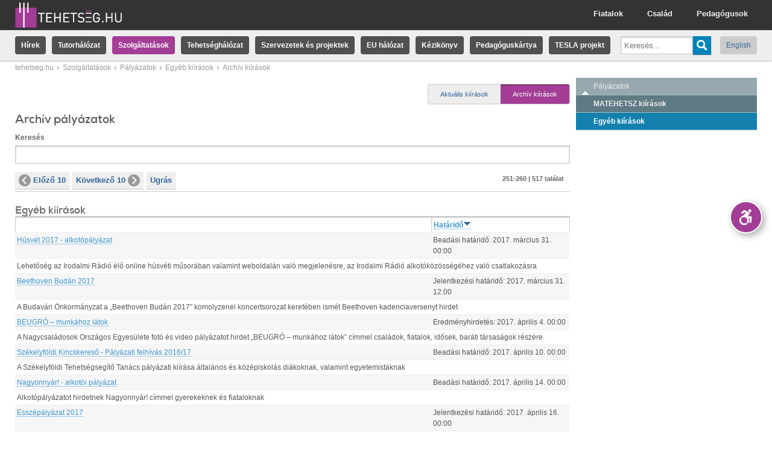

--- FILE ---
content_type: text/html; charset=utf-8
request_url: https://tehetseg.hu/kiirasok/archiv?keys=&order=field_datum_1&sort=asc&page=25
body_size: 10133
content:
<!DOCTYPE html PUBLIC "-//W3C//DTD XHTML+RDFa 1.0//EN"
  "http://www.w3.org/MarkUp/DTD/xhtml-rdfa-1.dtd">
<html xmlns="http://www.w3.org/1999/xhtml" xml:lang="hu" version="XHTML+RDFa 1.0" dir="ltr"
  xmlns:og="http://ogp.me/ns#"
  xmlns:content="http://purl.org/rss/1.0/modules/content/"
  xmlns:dc="http://purl.org/dc/terms/"
  xmlns:foaf="http://xmlns.com/foaf/0.1/"
  xmlns:rdfs="http://www.w3.org/2000/01/rdf-schema#"
  xmlns:sioc="http://rdfs.org/sioc/ns#"
  xmlns:sioct="http://rdfs.org/sioc/types#"
  xmlns:skos="http://www.w3.org/2004/02/skos/core#"
  xmlns:xsd="http://www.w3.org/2001/XMLSchema#">

<head profile="http://www.w3.org/1999/xhtml/vocab">
  <meta name="apple-mobile-web-app-capable" content="yes" />
<meta name="mobile-web-app-capable" content="yes" />
<link href="/opensearch.xml?v=3" type="application/opensearchdescription+xml" rel="search" title="Keresés a tehetseg.hu-n" />
<meta property="og:image" content="https://tehetseg.hu/ogimage.png" />
<meta http-equiv="Content-Type" content="text/html; charset=utf-8" />
<link rel="shortcut icon" href="https://tehetseg.hu/sites/all/themes/tehetseghu/favicon.ico" type="image/vnd.microsoft.icon" />
<meta name="viewport" content="width=device-width, initial-scale=1.0, user-scalable=no, minimal-ui" />
<meta name="description" content="tehetség, tehetseg, tehetséggondozás, tehetség gondozás, tehetségkönyvtár, tehetség könyvtár, tehetséggondozó, képzések, tehetseggondozas" />
<meta name="abstract" content="tehetség, tehetseg, tehetséggondozás, tehetség gondozás, tehetségkönyvtár, tehetség könyvtár, tehetséggondozó, képzések, tehetseggondozas" />
<meta name="keywords" content="tehetség, tehetseg, tehetséggondozás, tehetség gondozás, tehetségkönyvtár, tehetség könyvtár, tehetséggondozó, képzések, tehetseggondozas" />
<meta name="generator" content="Drupal 7 (http://drupal.org)" />
<link rel="canonical" href="https://tehetseg.hu/kiirasok/archiv" />
<link rel="shortlink" href="https://tehetseg.hu/kiirasok/archiv" />
<meta property="og:site_name" content="tehetseg.hu" />
<meta property="og:type" content="article" />
<meta property="og:url" content="https://tehetseg.hu/kiirasok/archiv" />
<meta property="og:title" content="Archív pályázatok" />
  <title>Archív pályázatok | tehetseg.hu</title>
  <style type="text/css" media="all">
@import url("https://tehetseg.hu/modules/system/system.base.css?sqdwz5");
</style>
<style type="text/css" media="all">
@import url("https://tehetseg.hu/sites/all/modules/simplenews/simplenews.css?sqdwz5");
@import url("https://tehetseg.hu/sites/all/modules/logintoboggan/logintoboggan.css?sqdwz5");
</style>
<style type="text/css" media="all">
<!--/*--><![CDATA[/*><!--*/
.media-thumbnail img{background-color:gray;}

/*]]>*/-->
</style>
<style type="text/css" media="all">
@import url("https://tehetseg.hu/sites/all/modules/ctools/css/ctools.css?sqdwz5");
@import url("https://tehetseg.hu/sites/all/modules/dhtml_menu/dhtml_menu.css?sqdwz5");
@import url("https://tehetseg.hu/sites/all/modules/tagclouds/tagclouds.css?sqdwz5");
</style>
<style type="text/css" media="all">
@import url("https://tehetseg.hu/sites/all/themes/tehetseghu/css/reset.css?sqdwz5");
@import url("https://tehetseg.hu/sites/all/themes/tehetseghu/css/packery.css?sqdwz5");
@import url("https://tehetseg.hu/sites/all/themes/tehetseghu/css/rtf.css?sqdwz5");
@import url("https://tehetseg.hu/sites/all/themes/tehetseghu/css/style.css?sqdwz5");
@import url("https://tehetseg.hu/sites/all/themes/tehetseghu/css/search.css?sqdwz5");
</style>
<style type="text/css" media="accessible">
@import url("https://tehetseg.hu/sites/all/themes/tehetseghu/css/accessible.css?sqdwz5");
</style>

<!--[if lte IE 8]>
<link type="text/css" rel="stylesheet" href="https://tehetseg.hu/sites/all/themes/tehetseghu/css/ie.css?sqdwz5" media="all" />
<![endif]-->

<!--[if lte IE 7]>
<link type="text/css" rel="stylesheet" href="https://tehetseg.hu/sites/all/themes/tehetseghu/css/ie7.css?sqdwz5" media="all" />
<![endif]-->

<!--[if lte IE 6]>
<link type="text/css" rel="stylesheet" href="https://tehetseg.hu/sites/all/themes/tehetseghu/css/ie6.css?sqdwz5" media="all" />
<![endif]-->
  <script type="text/javascript" src="//ajax.googleapis.com/ajax/libs/jquery/1.8.3/jquery.min.js"></script>
<script type="text/javascript">
<!--//--><![CDATA[//><!--
window.jQuery || document.write("<script src='/sites/all/modules/jquery_update/replace/jquery/1.8/jquery.min.js'>\x3C/script>")
//--><!]]>
</script>
<script type="text/javascript" src="https://tehetseg.hu/misc/jquery-extend-3.4.0.js?v=1.8.3"></script>
<script type="text/javascript" src="https://tehetseg.hu/misc/jquery-html-prefilter-3.5.0-backport.js?v=1.8.3"></script>
<script type="text/javascript" src="https://tehetseg.hu/misc/jquery.once.js?v=1.2"></script>
<script type="text/javascript" src="https://tehetseg.hu/misc/drupal.js?sqdwz5"></script>
<script type="text/javascript" src="https://tehetseg.hu/sites/all/modules/apachesolr_sort/apachesolr_sort.js?sqdwz5"></script>
<script type="text/javascript" src="https://tehetseg.hu/sites/all/modules/spamspan/spamspan.js?sqdwz5"></script>
<script type="text/javascript" src="https://tehetseg.hu/sites/default/files/languages/hu_W2l6G4xxeBkfomY_JfrfrUHDqXHw_EXO6XWKjyCqSJw.js?sqdwz5"></script>
<script type="text/javascript" src="https://tehetseg.hu/sites/all/modules/dhtml_menu/dhtml_menu.js?sqdwz5"></script>
<script type="text/javascript" src="https://tehetseg.hu/sites/all/modules/lightbox2/js/lightbox.js?sqdwz5"></script>
<script type="text/javascript" src="https://tehetseg.hu/sites/all/modules/better_exposed_filters/better_exposed_filters.js?sqdwz5"></script>
<script type="text/javascript" src="https://tehetseg.hu/sites/all/modules/ctools/js/auto-submit.js?sqdwz5"></script>
<script type="text/javascript" src="https://tehetseg.hu/sites/all/modules/tehetseg/altalanos/tehetseg.js?sqdwz5"></script>
<script type="text/javascript" src="https://tehetseg.hu/sites/all/modules/tehetseg/pager/tehetseg_pager.js?sqdwz5"></script>
<script type="text/javascript">
<!--//--><![CDATA[//><!--
window.scrollTo(0,1);
//--><!]]>
</script>
<script type="text/javascript" src="https://tehetseg.hu/sites/all/themes/tehetseghu/js/jquery.cookie.js?sqdwz5"></script>
<script type="text/javascript" src="https://tehetseg.hu/sites/all/themes/tehetseghu/js/core.js?sqdwz5"></script>
<script type="text/javascript" src="https://tehetseg.hu/sites/all/themes/tehetseghu/js/chosen.jquery.js?sqdwz5"></script>
<script type="text/javascript" src="https://tehetseg.hu/sites/all/themes/tehetseghu/js/jquery.popupWindow.js?sqdwz5"></script>
<script type="text/javascript" src="https://tehetseg.hu/sites/all/themes/tehetseghu/res/list.js?sqdwz5"></script>
<script type="text/javascript" src="https://tehetseg.hu/sites/all/themes/tehetseghu/res/c.js?sqdwz5"></script>
<script type="text/javascript" src="https://tehetseg.hu/sites/all/themes/tehetseghu/res/corelib.js?sqdwz5"></script>
<script type="text/javascript" src="https://tehetseg.hu/sites/all/themes/tehetseghu/js/jquery.dataTables.js?sqdwz5"></script>
<script type="text/javascript">
<!--//--><![CDATA[//><!--
jQuery.extend(Drupal.settings, {"basePath":"\/","pathPrefix":"","setHasJsCookie":0,"ajaxPageState":{"theme":"tehetseghu","theme_token":"x8tj6i0I4lp52v8CmFm7XmPrdQljLXmWs4GKjLkO3MU","js":{"\/\/ajax.googleapis.com\/ajax\/libs\/jquery\/1.8.3\/jquery.min.js":1,"0":1,"misc\/jquery-extend-3.4.0.js":1,"misc\/jquery-html-prefilter-3.5.0-backport.js":1,"misc\/jquery.once.js":1,"misc\/drupal.js":1,"sites\/all\/modules\/apachesolr_sort\/apachesolr_sort.js":1,"sites\/all\/modules\/spamspan\/spamspan.js":1,"public:\/\/languages\/hu_W2l6G4xxeBkfomY_JfrfrUHDqXHw_EXO6XWKjyCqSJw.js":1,"sites\/all\/modules\/dhtml_menu\/dhtml_menu.js":1,"sites\/all\/modules\/lightbox2\/js\/lightbox.js":1,"sites\/all\/modules\/better_exposed_filters\/better_exposed_filters.js":1,"sites\/all\/modules\/ctools\/js\/auto-submit.js":1,"sites\/all\/modules\/tehetseg\/altalanos\/tehetseg.js":1,"sites\/all\/modules\/tehetseg\/pager\/tehetseg_pager.js":1,"1":1,"sites\/all\/themes\/tehetseghu\/js\/jquery.cookie.js":1,"sites\/all\/themes\/tehetseghu\/js\/core.js":1,"sites\/all\/themes\/tehetseghu\/js\/chosen.jquery.js":1,"sites\/all\/themes\/tehetseghu\/js\/jquery.popupWindow.js":1,"sites\/all\/themes\/tehetseghu\/res\/list.js":1,"sites\/all\/themes\/tehetseghu\/res\/c.js":1,"sites\/all\/themes\/tehetseghu\/res\/corelib.js":1,"sites\/all\/themes\/tehetseghu\/js\/jquery.dataTables.js":1},"css":{"modules\/system\/system.base.css":1,"sites\/all\/modules\/simplenews\/simplenews.css":1,"sites\/all\/modules\/logintoboggan\/logintoboggan.css":1,"0":1,"sites\/all\/modules\/ctools\/css\/ctools.css":1,"sites\/all\/modules\/dhtml_menu\/dhtml_menu.css":1,"sites\/all\/modules\/tagclouds\/tagclouds.css":1,"sites\/all\/themes\/tehetseghu\/css\/reset.css":1,"sites\/all\/themes\/tehetseghu\/css\/packery.css":1,"sites\/all\/themes\/tehetseghu\/css\/rtf.css":1,"sites\/all\/themes\/tehetseghu\/css\/style.css":1,"sites\/all\/themes\/tehetseghu\/css\/search.css":1,"sites\/all\/themes\/tehetseghu\/css\/accessible.css":1,"sites\/all\/themes\/tehetseghu\/css\/ie.css":1,"sites\/all\/themes\/tehetseghu\/css\/ie7.css":1,"sites\/all\/themes\/tehetseghu\/css\/ie6.css":1}},"dhtmlMenu":{"nav":"open","animation":{"effects":{"height":"height","opacity":"opacity","width":0},"speed":"500"},"effects":{"siblings":"close-same-tree","children":"none","remember":"0"},"filter":{"type":"whitelist","list":{"management":"management","devel":0,"main-menu":0,"menu-domain-tehetseg":0,"menu-domain-versenyek":0,"navigation":0,"shortcut-set-1":0,"user-menu":0}}},"lightbox2":{"rtl":"0","file_path":"\/(\\w\\w\/)public:\/","default_image":"\/sites\/all\/modules\/lightbox2\/images\/brokenimage.jpg","border_size":10,"font_color":"000","box_color":"fff","top_position":"","overlay_opacity":"0.8","overlay_color":"000","disable_close_click":1,"resize_sequence":0,"resize_speed":400,"fade_in_speed":400,"slide_down_speed":600,"use_alt_layout":0,"disable_resize":0,"disable_zoom":1,"force_show_nav":0,"show_caption":1,"loop_items":0,"node_link_text":"","node_link_target":0,"image_count":"!current\/!total","video_count":"!current\/!total","page_count":"!current\/!total","lite_press_x_close":"press \u003Ca href=\u0022#\u0022 onclick=\u0022hideLightbox(); return FALSE;\u0022\u003E\u003Ckbd\u003Ex\u003C\/kbd\u003E\u003C\/a\u003E to close","download_link_text":"","enable_login":false,"enable_contact":false,"keys_close":"c x 27","keys_previous":"p 37","keys_next":"n 39","keys_zoom":"z","keys_play_pause":"32","display_image_size":"original","image_node_sizes":"()","trigger_lightbox_classes":"","trigger_lightbox_group_classes":"","trigger_slideshow_classes":"","trigger_lightframe_classes":"","trigger_lightframe_group_classes":"","custom_class_handler":0,"custom_trigger_classes":"","disable_for_gallery_lists":true,"disable_for_acidfree_gallery_lists":true,"enable_acidfree_videos":true,"slideshow_interval":5000,"slideshow_automatic_start":true,"slideshow_automatic_exit":true,"show_play_pause":true,"pause_on_next_click":false,"pause_on_previous_click":true,"loop_slides":false,"iframe_width":600,"iframe_height":400,"iframe_border":1,"enable_video":0,"useragent":"Mozilla\/5.0 (Macintosh; Intel Mac OS X 10_15_7) AppleWebKit\/537.36 (KHTML, like Gecko) Chrome\/131.0.0.0 Safari\/537.36; ClaudeBot\/1.0; +claudebot@anthropic.com)"},"better_exposed_filters":{"datepicker":false,"slider":false,"settings":[],"autosubmit":false,"views":{"egyeb_kiirasok":{"displays":{"page_2":{"filters":{"keys":{"required":false}}}}}}},"urlIsAjaxTrusted":{"\/kiirasok\/archiv":true,"\/search\/solr":true}});
//--><!]]>
</script>
</head>
<body class="html not-front not-logged-in one-sidebar sidebar-first page-kiirasok page-kiirasok-archiv domain-tehetseg i18n-hu tehetseghu" >
  <div id="skip-link">
    <a href="#main-content" class="element-invisible element-focusable">Ugrás a tartalomra</a>
  </div>
    <div class="accessible-version">
<span onclick="toggleAccessibleStyle();" class="tooltip">Akadálymentes verzió</span>
<button class="toggle" title="Akadálymentes verzió" onclick="toggleAccessibleStyle();">
<svg version="1.1" id="Layer_1" xmlns="http://www.w3.org/2000/svg" xmlns:xlink="http://www.w3.org/1999/xlink" x="0px" y="0px"
     width="50" height="50" viewBox="0 0 1224 792" enable-background="new 0 0 1224 792" xml:space="preserve">
<g fill="currentColor">
    <path d="M833.556,367.574c-7.753-7.955-18.586-12.155-29.656-11.549l-133.981,7.458l73.733-83.975
	c10.504-11.962,13.505-27.908,9.444-42.157c-2.143-9.764-8.056-18.648-17.14-24.324c-0.279-0.199-176.247-102.423-176.247-102.423
	c-14.369-8.347-32.475-6.508-44.875,4.552l-85.958,76.676c-15.837,14.126-17.224,38.416-3.097,54.254
	c14.128,15.836,38.419,17.227,54.255,3.096l65.168-58.131l53.874,31.285l-95.096,108.305
	c-39.433,6.431-74.913,24.602-102.765,50.801l49.66,49.66c22.449-20.412,52.256-32.871,84.918-32.871
	c69.667,0,126.346,56.68,126.346,126.348c0,32.662-12.459,62.467-32.869,84.916l49.657,49.66
	c33.08-35.166,53.382-82.484,53.382-134.576c0-31.035-7.205-60.384-20.016-86.482l51.861-2.889l-12.616,154.75
	c-1.725,21.152,14.027,39.695,35.18,41.422c1.059,0.086,2.116,0.127,3.163,0.127c19.806,0,36.621-15.219,38.257-35.306
	l16.193-198.685C845.235,386.445,841.305,375.527,833.556,367.574z"/>
    <path d="M762.384,202.965c35.523,0,64.317-28.797,64.317-64.322c0-35.523-28.794-64.323-64.317-64.323
	c-35.527,0-64.323,28.8-64.323,64.323C698.061,174.168,726.856,202.965,762.384,202.965z"/>
    <path d="M535.794,650.926c-69.668,0-126.348-56.68-126.348-126.348c0-26.256,8.056-50.66,21.817-70.887l-50.196-50.195
	c-26.155,33.377-41.791,75.393-41.791,121.082c0,108.535,87.983,196.517,196.518,196.517c45.691,0,87.703-15.636,121.079-41.792
	l-50.195-50.193C586.452,642.867,562.048,650.926,535.794,650.926z"/>
</g>
</svg>
</button>
<button onclick="toggleAccessibleShow(false)" class="hide">Elrejt</button>
<button onclick="toggleAccessibleShow(true)" class="show">Előhozás</button>
</div>

<div id="fb-root"></div>
<div class="head ">
  <div class="headinner"><a href="/" class="logo"></a>
    <a href="javascript:_toggle('.headlink','hidden')" class="menu">
      <img src="/sites/all/themes/tehetseghu/images/menu.svg" alt="Menü megnyitása"/>
    </a>

    <div id="headlink" class="headlink hidden">
              <ul class="menu">
          <li><a class="inactive" href="/pedagogusok">Pedagógusok</a></li>
          <li><a class="inactive" href="/csalad">Család</a></li>
          <li><a class="inactive" href="/fiatalok">Fiatalok</a></li>
        </ul>
          </div>
  </div>
</div>

<div id="mainmenu" class="head2 headlink hidden">
    <div class="region region-header">
    <div id="block-menu-block-2" class="block block-menu-block">

    <h2>Tehetség.hu főmenü</h2>
  
  <div class="content">
    <div class="menu-block-wrapper menu-block-2 menu-name-menu-domain-tehetseg parent-mlid-0 menu-level-1">
  <ul class="menu"><li class="first leaf has-children menu-mlid-2755"><a href="/hirek">Hírek</a></li>
<li class="leaf menu-mlid-7014"><a href="/tutorhalozat">Tutorhálózat</a></li>
<li class="leaf has-children active-trail menu-mlid-2168"><a href="/szolgaltatasok" class="active-trail">Szolgáltatások</a></li>
<li class="leaf has-children menu-mlid-2169"><a href="/tehetsegpontok-es-tehetsegsegito-tanacsok">Tehetséghálózat</a></li>
<li class="leaf menu-mlid-2763"><a href="/szervezetek-es-projektek">Szervezetek és projektek</a></li>
<li class="leaf menu-mlid-6997"><a href="/europai-halozat">EU hálózat</a></li>
<li class="leaf menu-mlid-8015"><a href="http://tehetseg.hu/tehetseg-kezikonyve" title="">Kézikönyv</a></li>
<li class="leaf menu-mlid-9112"><a href="/pedagoguskartya">Pedagóguskártya</a></li>
<li class="last leaf menu-mlid-9114"><a href="/tesla-projekt">TESLA projekt</a></li>
</ul></div>
  </div>
</div>
  </div>
  <ul class="menu langmenu">
                  <li class="lang"><a href="/en">English</a></li>
          
          <li class="search">
        <form class="search-form rtf" action="/search/solr" method="post" id="search-form" accept-charset="UTF-8"><div><div class="container-inline searchholder form-wrapper" id="edit-basic"><div class="searchholder-keys"><div class="form-item form-type-textfield form-item-keys">
  <label for="edit-keys" title=""> </label>
 <input placeholder="Keresés..." type="text" id="edit-keys" name="keys" value="" size="60" maxlength="128" class="form-text" />
</div>
</div><div class="searchholder-submit"><input type="submit" id="edit-submit--3" name="op" value="" class="form-submit" /></div></div><input type="hidden" name="form_build_id" value="form-wCTkPE1YlIVf9vBGCraGS-U1Nc-WRcNbpDCV7DwVlyw" />
<input type="hidden" name="form_id" value="search_form" />
</div></form>      </li>
      </ul>
</div>

  <div class="breadcrumbinner">
    <h2 class="element-invisible">Jelenlegi hely</h2><div class="breadcrumb"><div class="item"><a href="/">tehetseg.hu</a></div><div class="item"><a href="/szolgaltatasok">Szolgáltatások</a></div><div class="item"><a href="/palyazatok">Pályázatok</a></div><div class="item"><a href="/kiirasok">Egyéb kiírások</a></div><div class="item">Archív kiírások</div><div class="clear"></div></div>  </div>

<div class="centerholder">
        <div class="fluidgridholder c43_4 odd">
      <div class="gridcol g1">
        <div class="gridcell maincell">
          <div class="element-invisible"><a id="main-content"></a></div>


  <h2 class="element-invisible">Elsődleges fülek</h2><ul class="tabs primary"><li><a href="/kiirasok">Aktuális kiírások</a></li>
<li class="active"><a href="/kiirasok/archiv" class="active">Archív kiírások<span class="element-invisible">(aktív fül)</span></a></li>
</ul>  <div class="tabs-secondary clearfix"></div>



  <div class="badge">
      </div>
  <div class="rtf">
    <h1 class="page-title">Archív pályázatok</h1>
  </div>



  <div class="region region-content">
    <div id="block-system-main" class="block block-system">

    
  <div class="content">
    <div class="view view-egyeb-kiirasok view-id-egyeb_kiirasok view-display-id-page_2 programlista view-dom-id-115b14086b398a21b71ba0ad039c72f0 base">
    
      <div class="view-filters">
      <form class="ctools-auto-submit-full-form rtf" action="/kiirasok/archiv" method="get" id="views-exposed-form-egyeb-kiirasok-page-2" accept-charset="UTF-8"><div><div class="views-exposed-form">
  <div class="views-exposed-widgets clearfix">
              <div id="edit-keys-wrapper" class="views-exposed-widget views-widget-filter-keys">
                  <label for="edit-keys">
            Keresés          </label>
                        <div class="views-widget">
          <div class="form-item form-type-textfield form-item-keys">
 <input title="A keresendő kifejezések megadása." type="text" id="edit-keys" name="keys" value="" size="15" maxlength="128" class="form-text" />
</div>
        </div>
              </div>
                    <div class="views-exposed-widget views-submit-button">
      <input class="ctools-use-ajax ctools-auto-submit-click js-hide form-submit" type="submit" id="edit-submit-egyeb-kiirasok" value="Mentés" />    </div>
      </div>
  <div class="views-exposed-widgets secondary">
      </div>
</div>
</div></form>    </div>
  
  
      <div class="views-pager views-pager-header">
      <div class="pager"><a class="prev" href="/kiirasok/archiv?keys=&amp;order=field_datum_1&amp;sort=asc&amp;page=24"><div class="icon"></div>Előző 10</a><a class="next" href="/kiirasok/archiv?keys=&amp;order=field_datum_1&amp;sort=asc&amp;page=26">Következő 10<div class="icon"></div></a><a href="#" class="jump pagertoggle">Ugrás</a><div class="pagercount">251-260 | 517 találat</div><div class="clear"></div></div><div class="pagerjump"><a href="/kiirasok/archiv?keys=&amp;order=field_datum_1&amp;sort=asc&amp;page=0">1-10</a> | <a href="/kiirasok/archiv?keys=&amp;order=field_datum_1&amp;sort=asc&amp;page=1">11-20</a> | <a href="/kiirasok/archiv?keys=&amp;order=field_datum_1&amp;sort=asc&amp;page=2">21-30</a> | <a href="/kiirasok/archiv?keys=&amp;order=field_datum_1&amp;sort=asc&amp;page=3">31-40</a> | <a href="/kiirasok/archiv?keys=&amp;order=field_datum_1&amp;sort=asc&amp;page=4">41-50</a> | <a href="/kiirasok/archiv?keys=&amp;order=field_datum_1&amp;sort=asc&amp;page=5">51-60</a> | <a href="/kiirasok/archiv?keys=&amp;order=field_datum_1&amp;sort=asc&amp;page=6">61-70</a> | <a href="/kiirasok/archiv?keys=&amp;order=field_datum_1&amp;sort=asc&amp;page=7">71-80</a> | <a href="/kiirasok/archiv?keys=&amp;order=field_datum_1&amp;sort=asc&amp;page=8">81-90</a> | <a href="/kiirasok/archiv?keys=&amp;order=field_datum_1&amp;sort=asc&amp;page=9">91-100</a> | <a href="/kiirasok/archiv?keys=&amp;order=field_datum_1&amp;sort=asc&amp;page=10">101-110</a> | <a href="/kiirasok/archiv?keys=&amp;order=field_datum_1&amp;sort=asc&amp;page=11">111-120</a> | <a href="/kiirasok/archiv?keys=&amp;order=field_datum_1&amp;sort=asc&amp;page=12">121-130</a> | <a href="/kiirasok/archiv?keys=&amp;order=field_datum_1&amp;sort=asc&amp;page=13">131-140</a> | <a href="/kiirasok/archiv?keys=&amp;order=field_datum_1&amp;sort=asc&amp;page=14">141-150</a> | <a href="/kiirasok/archiv?keys=&amp;order=field_datum_1&amp;sort=asc&amp;page=15">151-160</a> | <a href="/kiirasok/archiv?keys=&amp;order=field_datum_1&amp;sort=asc&amp;page=16">161-170</a> | <a href="/kiirasok/archiv?keys=&amp;order=field_datum_1&amp;sort=asc&amp;page=17">171-180</a> | <a href="/kiirasok/archiv?keys=&amp;order=field_datum_1&amp;sort=asc&amp;page=18">181-190</a> | <a href="/kiirasok/archiv?keys=&amp;order=field_datum_1&amp;sort=asc&amp;page=19">191-200</a> | <a href="/kiirasok/archiv?keys=&amp;order=field_datum_1&amp;sort=asc&amp;page=20">201-210</a> | <a href="/kiirasok/archiv?keys=&amp;order=field_datum_1&amp;sort=asc&amp;page=21">211-220</a> | <a href="/kiirasok/archiv?keys=&amp;order=field_datum_1&amp;sort=asc&amp;page=22">221-230</a> | <a href="/kiirasok/archiv?keys=&amp;order=field_datum_1&amp;sort=asc&amp;page=23">231-240</a> | <a href="/kiirasok/archiv?keys=&amp;order=field_datum_1&amp;sort=asc&amp;page=24">241-250</a> | <a href="#" class="selected">251-260</a> | <a href="/kiirasok/archiv?keys=&amp;order=field_datum_1&amp;sort=asc&amp;page=26">261-270</a> | <a href="/kiirasok/archiv?keys=&amp;order=field_datum_1&amp;sort=asc&amp;page=27">271-280</a> | <a href="/kiirasok/archiv?keys=&amp;order=field_datum_1&amp;sort=asc&amp;page=28">281-290</a> | <a href="/kiirasok/archiv?keys=&amp;order=field_datum_1&amp;sort=asc&amp;page=29">291-300</a> | <a href="/kiirasok/archiv?keys=&amp;order=field_datum_1&amp;sort=asc&amp;page=30">301-310</a> | <a href="/kiirasok/archiv?keys=&amp;order=field_datum_1&amp;sort=asc&amp;page=31">311-320</a> | <a href="/kiirasok/archiv?keys=&amp;order=field_datum_1&amp;sort=asc&amp;page=32">321-330</a> | <a href="/kiirasok/archiv?keys=&amp;order=field_datum_1&amp;sort=asc&amp;page=33">331-340</a> | <a href="/kiirasok/archiv?keys=&amp;order=field_datum_1&amp;sort=asc&amp;page=34">341-350</a> | <a href="/kiirasok/archiv?keys=&amp;order=field_datum_1&amp;sort=asc&amp;page=35">351-360</a> | <a href="/kiirasok/archiv?keys=&amp;order=field_datum_1&amp;sort=asc&amp;page=36">361-370</a> | <a href="/kiirasok/archiv?keys=&amp;order=field_datum_1&amp;sort=asc&amp;page=37">371-380</a> | <a href="/kiirasok/archiv?keys=&amp;order=field_datum_1&amp;sort=asc&amp;page=38">381-390</a> | <a href="/kiirasok/archiv?keys=&amp;order=field_datum_1&amp;sort=asc&amp;page=39">391-400</a> | <a href="/kiirasok/archiv?keys=&amp;order=field_datum_1&amp;sort=asc&amp;page=40">401-410</a> | <a href="/kiirasok/archiv?keys=&amp;order=field_datum_1&amp;sort=asc&amp;page=41">411-420</a> | <a href="/kiirasok/archiv?keys=&amp;order=field_datum_1&amp;sort=asc&amp;page=42">421-430</a> | <a href="/kiirasok/archiv?keys=&amp;order=field_datum_1&amp;sort=asc&amp;page=43">431-440</a> | <a href="/kiirasok/archiv?keys=&amp;order=field_datum_1&amp;sort=asc&amp;page=44">441-450</a> | <a href="/kiirasok/archiv?keys=&amp;order=field_datum_1&amp;sort=asc&amp;page=45">451-460</a> | <a href="/kiirasok/archiv?keys=&amp;order=field_datum_1&amp;sort=asc&amp;page=46">461-470</a> | <a href="/kiirasok/archiv?keys=&amp;order=field_datum_1&amp;sort=asc&amp;page=47">471-480</a> | <a href="/kiirasok/archiv?keys=&amp;order=field_datum_1&amp;sort=asc&amp;page=48">481-490</a> | <a href="/kiirasok/archiv?keys=&amp;order=field_datum_1&amp;sort=asc&amp;page=49">491-500</a> | <a href="/kiirasok/archiv?keys=&amp;order=field_datum_1&amp;sort=asc&amp;page=50">501-510</a> | <a href="/kiirasok/archiv?keys=&amp;order=field_datum_1&amp;sort=asc&amp;page=51">511-517</a></div>    </div>
  
  
      <div class="view-content view-4-col">
      <div class="rtf">
<table class="views-table cols-3" >
        <caption>Egyéb kiírások</caption>
        <thead>
      <tr>
                          <th class="views-field views-field-title" >
            <a href="/kiirasok/archiv?keys=&amp;page=25&amp;order=title&amp;sort=asc" title="rendezés  szerint" class="active"></a>          </th>
                  <th class="views-field views-field-field-datum-1 active" >
            <a href="/kiirasok/archiv?keys=&amp;page=25&amp;order=field_datum_1&amp;sort=desc" title="rendezés Határidő szerint" class="active">Határidő<img typeof="foaf:Image" src="https://tehetseg.hu/sites/all/themes/tehetseghu/images/arrow-desc.png" width="13" height="13" alt="csökkenő sorrend" title="csökkenő sorrend" /></a>          </th>
              </tr>
    </thead>
    <tbody>
                <tr class="odd views-row-first">
                  <td class="views-field views-field-title" >
            <a href="/palyazat/husvet-2017-alkotopalyazat">Húsvét 2017 - alkotópályázat </a>          </td>
                  <td class="views-field views-field-field-datum-1 active" >
            <span class="idopont-label">Beadási határidő:</span> <span class="year past">2017.</span> <span class="month future">március</span> <span class="day future">31</span>. <span class="time">00:00</span>          </td>
              </tr>
      <tr>
          <td colspan="2">
            Lehetőség az Irodalmi Rádió élő online húsvéti műsorában valamint weboldalán való megjelenésre, az Irodalmi Rádió alkotóközösségéhez való csatlakozásra          </td>
      </tr>
                <tr class="even">
                  <td class="views-field views-field-title" >
            <a href="/palyazat/beethoven-budan-2017">Beethoven Budán 2017</a>          </td>
                  <td class="views-field views-field-field-datum-1 active" >
            <span class="idopont-label">Jelentkezési határidő:</span> <span class="year past">2017.</span> <span class="month future">március</span> <span class="day future">31</span>. <span class="time">12:00</span>          </td>
              </tr>
      <tr>
          <td colspan="2">
            A Budavári Önkormányzat a „Beethoven Budán 2017” komolyzenei koncertsorozat keretében ismét Beethoven kadenciaversenyt hirdet          </td>
      </tr>
                <tr class="odd">
                  <td class="views-field views-field-title" >
            <a href="/palyazat/beugro-munkahoz-latok">BEUGRÓ – munkához látok</a>          </td>
                  <td class="views-field views-field-field-datum-1 active" >
            <span class="idopont-label">Eredményhirdetés:</span> <span class="year past">2017.</span> <span class="month future">április</span> <span class="day past">4</span>. <span class="time">00:00</span>          </td>
              </tr>
      <tr>
          <td colspan="2">
            A Nagycsaládosok Országos Egyesülete fotó és video pályázatot hirdet „BEUGRÓ – munkához látok” címmel családok, fiatalok, idősek, baráti társaságok részére.          </td>
      </tr>
                <tr class="even">
                  <td class="views-field views-field-title" >
            <a href="/palyazat/szekelyfoldi-kincskereso-palyazati-felhivas-2016-17">Székelyföldi Kincskereső - Pályázati felhívás 2016/17</a>          </td>
                  <td class="views-field views-field-field-datum-1 active" >
            <span class="idopont-label">Beadási határidő:</span> <span class="year past">2017.</span> <span class="month future">április</span> <span class="day past">10</span>. <span class="time">00:00</span>          </td>
              </tr>
      <tr>
          <td colspan="2">
            A Székelyföldi Tehetségsegítő Tanács pályázati kiírása általános és középiskolás diákoknak, valamint egyetemistáknak           </td>
      </tr>
                <tr class="odd">
                  <td class="views-field views-field-title" >
            <a href="/palyazat/nagyonnyar-alkotoi-palyazat">Nagyonnyár! - alkotói pályázat</a>          </td>
                  <td class="views-field views-field-field-datum-1 active" >
            <span class="idopont-label">Beadási határidő:</span> <span class="year past">2017.</span> <span class="month future">április</span> <span class="day past">14</span>. <span class="time">00:00</span>          </td>
              </tr>
      <tr>
          <td colspan="2">
            Alkotópályázatot hirdetnek Nagyonnyár! címmel gyerekeknek és fiataloknak          </td>
      </tr>
                <tr class="even">
                  <td class="views-field views-field-title" >
            <a href="/palyazat/esszepalyazat-2017">Esszépályázat 2017</a>          </td>
                  <td class="views-field views-field-field-datum-1 active" >
            <span class="idopont-label">Jelentkezési határidő:</span> <span class="year past">2017.</span> <span class="month future">április</span> <span class="day past">16</span>. <span class="time">00:00</span>          </td>
              </tr>
      <tr>
          <td colspan="2">
            Felhívás a XV. KutDiák Tudományos Esszépályázaton való részvételre          </td>
      </tr>
                <tr class="odd">
                  <td class="views-field views-field-title" >
            <a href="/palyazat/xiii-janikovszky-eva-meseiro-palyazat">XIII. Janikovszky Éva meseíró pályázat</a>          </td>
                  <td class="views-field views-field-field-datum-1 active" >
            <span class="idopont-label">Beadási határidő:</span> <span class="year past">2017.</span> <span class="month future">április</span> <span class="day past">18</span>. <span class="time">00:00</span>, 20 óra          </td>
              </tr>
      <tr>
          <td colspan="2">
            A Fővárosi Szabó Ervin Könyvtár és a Móra Kiadó hagyományaihoz híven 2017-ben ismét meghirdeti a Janikovszky Éva meseíró pályázatát          </td>
      </tr>
                <tr class="even">
                  <td class="views-field views-field-title" >
            <a href="/palyazat/legyel-te-arany-janos">Legyél te is Arany János! </a>          </td>
                  <td class="views-field views-field-field-datum-1 active" >
            <span class="idopont-label">Beadási határidő:</span> <span class="year past">2017.</span> <span class="month future">április</span> <span class="day past">20</span>. <span class="time">00:00</span>          </td>
              </tr>
      <tr>
          <td colspan="2">
            A Petőfi Irodalmi Múzeum műfordítói pályázatot hirdet Arany János születésének 200. évfordulója alkalmából Legyél te is Arany János! címmel          </td>
      </tr>
                <tr class="odd">
                  <td class="views-field views-field-title" >
            <a href="/palyazat/mesterek-es-tanitvanyok-sorozat">Mesterek és tanítványok sorozat</a>          </td>
                  <td class="views-field views-field-field-datum-1 active" >
            <span class="idopont-label">Pályaművek benyújtása:</span> <span class="year past">2017.</span> <span class="month future">április</span> <span class="day present">21</span>. <span class="time">00:00</span>          </td>
              </tr>
      <tr>
          <td colspan="2">
            Pályázatot hirdet a Hagyományok Háza a Mesterek és tanítványok előadás-sorozatán való közreműködésre          </td>
      </tr>
                <tr class="even views-row-last">
                  <td class="views-field views-field-title" >
            <a href="/palyazat/fold-napja-fotopalyazat">A Föld Napja fotópályázat</a>          </td>
                  <td class="views-field views-field-field-datum-1 active" >
            <span class="idopont-label">Beadási határidő:</span> <span class="year past">2017.</span> <span class="month future">április</span> <span class="day future">24</span>. <span class="time">00:00</span>          </td>
              </tr>
      <tr>
          <td colspan="2">
            Fotópályázatot hirdet a GEO magazin a Föld Napja alkalmából          </td>
      </tr>
      </tbody>
</table>
</div>
    </div>
  

  
  
  
      <div class="views-pager views-pager-footer">
      <div class="pager"><a class="prev" href="/kiirasok/archiv?keys=&amp;order=field_datum_1&amp;sort=asc&amp;page=24"><div class="icon"></div>Előző 10</a><a class="next" href="/kiirasok/archiv?keys=&amp;order=field_datum_1&amp;sort=asc&amp;page=26">Következő 10<div class="icon"></div></a><a href="#" class="jump pagertoggle">Ugrás</a><div class="pagercount">251-260 | 517 találat</div><div class="clear"></div></div><div class="pagerjump"><a href="/kiirasok/archiv?keys=&amp;order=field_datum_1&amp;sort=asc&amp;page=0">1-10</a> | <a href="/kiirasok/archiv?keys=&amp;order=field_datum_1&amp;sort=asc&amp;page=1">11-20</a> | <a href="/kiirasok/archiv?keys=&amp;order=field_datum_1&amp;sort=asc&amp;page=2">21-30</a> | <a href="/kiirasok/archiv?keys=&amp;order=field_datum_1&amp;sort=asc&amp;page=3">31-40</a> | <a href="/kiirasok/archiv?keys=&amp;order=field_datum_1&amp;sort=asc&amp;page=4">41-50</a> | <a href="/kiirasok/archiv?keys=&amp;order=field_datum_1&amp;sort=asc&amp;page=5">51-60</a> | <a href="/kiirasok/archiv?keys=&amp;order=field_datum_1&amp;sort=asc&amp;page=6">61-70</a> | <a href="/kiirasok/archiv?keys=&amp;order=field_datum_1&amp;sort=asc&amp;page=7">71-80</a> | <a href="/kiirasok/archiv?keys=&amp;order=field_datum_1&amp;sort=asc&amp;page=8">81-90</a> | <a href="/kiirasok/archiv?keys=&amp;order=field_datum_1&amp;sort=asc&amp;page=9">91-100</a> | <a href="/kiirasok/archiv?keys=&amp;order=field_datum_1&amp;sort=asc&amp;page=10">101-110</a> | <a href="/kiirasok/archiv?keys=&amp;order=field_datum_1&amp;sort=asc&amp;page=11">111-120</a> | <a href="/kiirasok/archiv?keys=&amp;order=field_datum_1&amp;sort=asc&amp;page=12">121-130</a> | <a href="/kiirasok/archiv?keys=&amp;order=field_datum_1&amp;sort=asc&amp;page=13">131-140</a> | <a href="/kiirasok/archiv?keys=&amp;order=field_datum_1&amp;sort=asc&amp;page=14">141-150</a> | <a href="/kiirasok/archiv?keys=&amp;order=field_datum_1&amp;sort=asc&amp;page=15">151-160</a> | <a href="/kiirasok/archiv?keys=&amp;order=field_datum_1&amp;sort=asc&amp;page=16">161-170</a> | <a href="/kiirasok/archiv?keys=&amp;order=field_datum_1&amp;sort=asc&amp;page=17">171-180</a> | <a href="/kiirasok/archiv?keys=&amp;order=field_datum_1&amp;sort=asc&amp;page=18">181-190</a> | <a href="/kiirasok/archiv?keys=&amp;order=field_datum_1&amp;sort=asc&amp;page=19">191-200</a> | <a href="/kiirasok/archiv?keys=&amp;order=field_datum_1&amp;sort=asc&amp;page=20">201-210</a> | <a href="/kiirasok/archiv?keys=&amp;order=field_datum_1&amp;sort=asc&amp;page=21">211-220</a> | <a href="/kiirasok/archiv?keys=&amp;order=field_datum_1&amp;sort=asc&amp;page=22">221-230</a> | <a href="/kiirasok/archiv?keys=&amp;order=field_datum_1&amp;sort=asc&amp;page=23">231-240</a> | <a href="/kiirasok/archiv?keys=&amp;order=field_datum_1&amp;sort=asc&amp;page=24">241-250</a> | <a href="#" class="selected">251-260</a> | <a href="/kiirasok/archiv?keys=&amp;order=field_datum_1&amp;sort=asc&amp;page=26">261-270</a> | <a href="/kiirasok/archiv?keys=&amp;order=field_datum_1&amp;sort=asc&amp;page=27">271-280</a> | <a href="/kiirasok/archiv?keys=&amp;order=field_datum_1&amp;sort=asc&amp;page=28">281-290</a> | <a href="/kiirasok/archiv?keys=&amp;order=field_datum_1&amp;sort=asc&amp;page=29">291-300</a> | <a href="/kiirasok/archiv?keys=&amp;order=field_datum_1&amp;sort=asc&amp;page=30">301-310</a> | <a href="/kiirasok/archiv?keys=&amp;order=field_datum_1&amp;sort=asc&amp;page=31">311-320</a> | <a href="/kiirasok/archiv?keys=&amp;order=field_datum_1&amp;sort=asc&amp;page=32">321-330</a> | <a href="/kiirasok/archiv?keys=&amp;order=field_datum_1&amp;sort=asc&amp;page=33">331-340</a> | <a href="/kiirasok/archiv?keys=&amp;order=field_datum_1&amp;sort=asc&amp;page=34">341-350</a> | <a href="/kiirasok/archiv?keys=&amp;order=field_datum_1&amp;sort=asc&amp;page=35">351-360</a> | <a href="/kiirasok/archiv?keys=&amp;order=field_datum_1&amp;sort=asc&amp;page=36">361-370</a> | <a href="/kiirasok/archiv?keys=&amp;order=field_datum_1&amp;sort=asc&amp;page=37">371-380</a> | <a href="/kiirasok/archiv?keys=&amp;order=field_datum_1&amp;sort=asc&amp;page=38">381-390</a> | <a href="/kiirasok/archiv?keys=&amp;order=field_datum_1&amp;sort=asc&amp;page=39">391-400</a> | <a href="/kiirasok/archiv?keys=&amp;order=field_datum_1&amp;sort=asc&amp;page=40">401-410</a> | <a href="/kiirasok/archiv?keys=&amp;order=field_datum_1&amp;sort=asc&amp;page=41">411-420</a> | <a href="/kiirasok/archiv?keys=&amp;order=field_datum_1&amp;sort=asc&amp;page=42">421-430</a> | <a href="/kiirasok/archiv?keys=&amp;order=field_datum_1&amp;sort=asc&amp;page=43">431-440</a> | <a href="/kiirasok/archiv?keys=&amp;order=field_datum_1&amp;sort=asc&amp;page=44">441-450</a> | <a href="/kiirasok/archiv?keys=&amp;order=field_datum_1&amp;sort=asc&amp;page=45">451-460</a> | <a href="/kiirasok/archiv?keys=&amp;order=field_datum_1&amp;sort=asc&amp;page=46">461-470</a> | <a href="/kiirasok/archiv?keys=&amp;order=field_datum_1&amp;sort=asc&amp;page=47">471-480</a> | <a href="/kiirasok/archiv?keys=&amp;order=field_datum_1&amp;sort=asc&amp;page=48">481-490</a> | <a href="/kiirasok/archiv?keys=&amp;order=field_datum_1&amp;sort=asc&amp;page=49">491-500</a> | <a href="/kiirasok/archiv?keys=&amp;order=field_datum_1&amp;sort=asc&amp;page=50">501-510</a> | <a href="/kiirasok/archiv?keys=&amp;order=field_datum_1&amp;sort=asc&amp;page=51">511-517</a></div>    </div>
  
  
</div>  </div>
</div>
  </div>

        </div>
      </div>
      <div class="gridcol g2 sidebar">
        <div class="gridcell">
            <div class="region region-sidebar-first">
    <div id="block-menu-block-1" class="block block-menu-block">

    
  <div class="content">
    <div class="menu-block-wrapper menu-block-1 menu-name-menu-domain-tehetseg parent-mlid-0 menu-level-1">
  <ul class="menu"><li class="first leaf menu-mlid-3319"><a href="/tehetsegterkep">Térkép</a></li>
<li class="leaf menu-mlid-2162"><a href="/naptar">Naptár</a></li>
<li class="expanded active-trail menu-mlid-2361"><a href="/palyazatok" class="active-trail">Pályázatok</a><ul class="menu"><li class="first collapsed menu-mlid-2357"><a href="/felhivasok">MATEHETSZ kiírások</a></li>
<li class="last leaf active-trail menu-mlid-2757"><a href="/kiirasok" class="active-trail active">Egyéb kiírások</a></li>
</ul></li>
<li class="collapsed menu-mlid-1441"><a href="/programok">Programok/határidők</a></li>
<li class="leaf menu-mlid-2743"><a href="/kepzesek-0">Képzések</a></li>
<li class="collapsed menu-mlid-4681"><a href="/tehetsegkonyvtar-0">Tehetségkönyvtár</a></li>
<li class="leaf menu-mlid-7027"><a href="/palyazat/tutor-program-2018">Tutor Program 2018</a></li>
<li class="last collapsed menu-mlid-3363"><a href="/jatekok">Játékok</a></li>
</ul></div>
  </div>
</div>
  </div>
        </div>
      </div>
    </div>
  </div>

<div id="footerholder">
  <div id="footerholderinner">
    <div id="footer">
        <div class="region region-footer">
    <div id="block-block-15" class="block block-block">

    
  <div class="content">
    <p><img style="width: 280px; height: 107px; float: left;" class="media-element file-default" data-delta="5" typeof="foaf:Image" src="https://tehetseg.hu/sites/default/files/styles/medium/public/ntp_logo_color_rgb.png?itok=ciLD7xuQ" width="300" height="107" alt="" /></p>
  </div>
</div>
<div id="block-block-11" class="block block-block">

    
  <div class="content">
    <p style="text-align: center;">     <img style="width: 300px; height: 88px;" class="media-element file-default" data-delta="4" typeof="foaf:Image" src="https://blog.tehetseg.hu/sites/default/files/styles/medium/public/lablec_logok/kim_logo_colorpng.png?itok=qh_Hb-XM" width="300" height="88" alt="" /></p>
<p> </p>
  </div>
</div>
<div id="block-block-12" class="block block-block">

    
  <div class="content">
    <p><img style="float: left; width: 250px; height: 150px;" class="media-element file-default" data-delta="2" typeof="foaf:Image" src="https://blog.tehetseg.hu/sites/default/files/styles/medium/public/lablec_logok/tm_logopng.png?itok=cbd087zi" width="300" height="164" alt="" /></p>
  </div>
</div>
<div id="block-block-10" class="block block-block">

    
  <div class="content">
    <p><img style="width: 272px; height: 185px;" class="media-element file-default" data-delta="3" typeof="foaf:Image" src="https://blog.tehetseg.hu/sites/default/files/styles/medium/public/lablec_logok/emmi_logopng.png?itok=0Kf_T3KM" width="272" height="185" alt="" /></p>
  </div>
</div>
<div id="block-block-2" class="block block-block">

    
  <div class="content">
    <p><img style="float: left; width: 300px; height: 207px;" class="media-element file-default" data-delta="3" typeof="foaf:Image" src="https://blog.tehetseg.hu/sites/default/files/styles/medium/public/lablec_logok/infoblokk_kedv_final_cmyk_eszapng.png?itok=9HJ1oe18" width="300" height="207" alt="" /></p>
  </div>
</div>
<div id="block-block-4" class="block block-block">

    
  <div class="content">
    <p style="text-align: center;"><img style="width: 189px; height: 116px;" class="media-element file-default" data-delta="2" typeof="foaf:Image" src="https://matehetsz.hu/sites/default/files/styles/medium/public/lablec_logok/aegon_ntp_0png.png?itok=O4qP44T6" width="189" height="116" alt="" /></p>
  </div>
</div>
<div id="block-menu-block-7" class="block block-menu-block">

    
  <div class="content">
    <div class="menu-block-wrapper menu-block-7 menu-name-menu-kepes-lablec parent-mlid-0 menu-level-1">
  <ul class="menu"><li class="first leaf menu-mlid-3165"><a href="/hirlevelek" title="">Hírlevél</a></li>
<li class="leaf menu-mlid-3166"><a href="/sajtoszoba" title="">Sajtószoba</a></li>
<li class="leaf menu-mlid-3167"><a href="https://www.facebook.com/atehetsegsokszinu?ref=ts&amp;fref=ts" title="">A tehetség sokszínű</a></li>
<li class="last leaf menu-mlid-3170"><a href="/naptar" title="">Naptár</a></li>
</ul></div>
  </div>
</div>
<div id="block-menu-menu-tehetseghu-lablec" class="block block-menu">

    
  <div class="content">
    <ul class="menu"><li class="first leaf"><a href="/matehetsz-munkatarsak">Munkatársak</a></li>
<li class="leaf"><a href="/adatkezelesi-szabalyzat">Adatkezelési szabályzat</a></li>
<li class="leaf"><a href="/impresszum">Impresszum</a></li>
<li class="leaf"><a href="/kapcsolat">Kapcsolat</a></li>
<li class="leaf"><a href="/oldalterkep" title="">Oldaltérkép</a></li>
<li class="last leaf"><a href="/panaszkezeles" title="">Panaszkezelés</a></li>
</ul>  </div>
</div>
<div id="block-block-6" class="block block-block footer-navigation">

    
  <div class="content">
    <div>
<h3><span>Tehetségsegítő szervezetek</span></h3>
<ul>
<li><a href="http://tehetsegpont.hu">Nemzeti Tehetségsegítő Tanács</a></li>
<li><a href="http://matehetsz.hu">Magyar Tehetségsegítő Szervezetek Szövetsége</a></li>
<li><a href="http://tehetseg.hu/nemzeti-tehetsegpont">Nemzeti Tehetségpont</a></li>
<li><a href="http://talentcenterbudapest.eu">Európai Tehetségközpont</a></li>
<li><a href="http://matehetsz.hu/az-egyesulet-tagszervezetei" target="_blank">A Matehetsz Tagszervezetei</a></li>
</ul>
</div>
<div>
<h3>Tehetségsegítő <span>projektek</span></h3>
<ul>
<li><a href="http://tehetseghidak.hu">Tehetséghidak Program (TÁMOP 3.4.5)</a></li>
<li><a href="http://tehetsegprogram.tehetseg.hu">Nemzeti Tehetség Program</a></li>
<li><a href="http://tehetseg.hu/tehetsegek-magyarorszaga">Tehetségek Magyarországa</a></li>
</ul>
</div>
<div>
<h3><span>Díjak, kitüntetések</span></h3>
<ul>
<li><a href="http://tehetseg.hu/bonisbona">Bonis Bona – A nemzet tehetségeiért</a></li>
<li><a href="http://tehetseg.hu/felfedezettjeink">Felfedezettjeink</a></li>
<li><a href="http://tehetseg.hu/tehetsegnagykovetek">Tehetségnagykövetek</a></li>
<li><a href="http://tehetseg.hu/dijazottak">Egyéb díjak</a></li>
</ul>
</div>
<div>
<h3>E-learning, képzés, könyvek</h3>
<ul>
<li><a href="http://oktatas.tehetseg.hu/">E-learning tananyagok</a></li>
<li><a href="http://tehetseg.hu/kepzesi-programok">Képzések</a></li>
<li><a href="http://tehetseg.hu/tehetsegkonyvtar">Könyvek</a></li>
<li><a href="http://tehetsegpiacter.hu">Tehetség Piactér (mentorálás)</a></li>
</ul>
</div>
<div>
<h3>Szakmai konferenciák</h3>
<ul>
<li><a href="http://tehetseg.hu/orszagos-tehetsegnapok" target="_blank">A Matehetsz tehetségnapjai (2010 - 2024)</a></li>
<li><a href="https://www.talentcentrebudapest.eu/conferences" target="_blank">Nemzetközi konferenciák</a></li>
<li><a href="http://tehetseg.hu/aktualis/tehetseggondozasban-sincs-kiralyi-ut">Ez is tehetséggondozás! Elmélet és módszerek (2013)</a></li>
<li><a href="http://tehetseg.hu/egyeb-tovabbi-rendezvenyek-konferenciak">Egyéb, további rendezvények, konferenciák</a></li>
</ul>
</div>
<div>
<h3>Online szolgáltatások</h3>
<ul>
<li><a href="http://oper2.tehetseg.hu">OPER - online pályázati rendszer</a></li>
<li><a href="http://tehetseg.hu/programbekuldes">Programbeküldés</a></li>
<li><a href="http://tanulmanyiversenyek.hu/" target="_blank">Tanulmányi versenyek</a></li>
<li><a href="http://online.tehetseg.hu/" target="_blank">Tehetség hálózat – online adatkezelő</a></li>
</ul>
</div>
<p> </p>
  </div>
</div>
<!-- XXXXXXXXXXXXXXXXX --><!-- Google tag (gtag.js) -->
<script async src="https://www.googletagmanager.com/gtag/js?id=G-KLZJ8CHZYH"></script>
<script>
  window.dataLayer = window.dataLayer || [];
  function gtag(){dataLayer.push(arguments);}
  gtag('js', new Date());

  gtag('config', 'G-KLZJ8CHZYH');
</script>  </div>
      <div class="clear"></div>
    </div>
  </div>
</div>
  </body>
</html>


--- FILE ---
content_type: image/svg+xml
request_url: https://tehetseg.hu/sites/all/themes/tehetseghu/images/arrow_left.svg
body_size: 777
content:
<?xml version="1.0" encoding="utf-8"?>
<!-- Generator: Adobe Illustrator 14.0.0, SVG Export Plug-In . SVG Version: 6.00 Build 43363)  -->
<!DOCTYPE svg PUBLIC "-//W3C//DTD SVG 1.1//EN" "http://www.w3.org/Graphics/SVG/1.1/DTD/svg11.dtd">
<svg version="1.1" id="Layer_1" xmlns="http://www.w3.org/2000/svg" xmlns:xlink="http://www.w3.org/1999/xlink" x="0px" y="0px"
	 width="412.125px" height="412.141px" viewBox="0 0 412.125 412.141" enable-background="new 0 0 412.125 412.141"
	 xml:space="preserve">
<path id="arrow-27-icon" fill="#999999"  d="M206.062,412.07c113.771,0,206-92.229,206-206s-92.229-206-206-206s-206,92.229-206,206
	S92.291,412.07,206.062,412.07z M233.771,72.171l35.847,35.678L171.86,206.07l97.757,98.226l-35.847,35.676L100.508,206.07
	L233.771,72.171z"/>
</svg>


--- FILE ---
content_type: image/svg+xml
request_url: https://tehetseg.hu/sites/all/themes/tehetseghu/images/search-icon_w.svg
body_size: 954
content:
<?xml version="1.0" encoding="utf-8"?>
<!-- Generator: Adobe Illustrator 16.0.0, SVG Export Plug-In . SVG Version: 6.00 Build 0)  -->
<!DOCTYPE svg PUBLIC "-//W3C//DTD SVG 1.1//EN" "http://www.w3.org/Graphics/SVG/1.1/DTD/svg11.dtd">
<svg version="1.1" id="Layer_1" xmlns="http://www.w3.org/2000/svg" xmlns:xlink="http://www.w3.org/1999/xlink" x="0px" y="0px"
	 width="512px" height="512px" viewBox="0 0 512 512" enable-background="new 0 0 512 512" xml:space="preserve">
<path id="magnifier-icon" fill="#FFFFFF" d="M460.475,408.443L351.4,299.37c15.948-25.138,25.198-54.923,25.198-86.833
	C376.602,122.914,303.688,50,214.062,50c-89.623,0-162.537,72.914-162.537,162.537s72.914,162.537,162.537,162.537
	c30.326,0,58.733-8.356,83.055-22.876L406.918,462L460.475,408.443z M112.117,212.537c0-56.213,45.732-101.946,101.945-101.946
	c56.213,0,101.947,45.733,101.947,101.946s-45.733,101.945-101.947,101.945C157.849,314.482,112.117,268.75,112.117,212.537z"/>
</svg>


--- FILE ---
content_type: application/javascript
request_url: https://tehetseg.hu/sites/all/modules/tehetseg/altalanos/tehetseg.js?sqdwz5
body_size: 882
content:
(function ($) {

$(document).ready(function() {

  /**
   * Node formokon emlékeztető üzenet.
   */
  var $nodeForms = $('form.node-form');
/*
  $('input#edit-submit', $nodeForms).click(function() {
    if ($('div.field-type-taxonomy-term-reference', $nodeForms).length) {
      return confirm('Kérem ne felejtse el kitölteni a kategóriákat. Mentés folytatása?');
    }
  });
*/

  /**
   * Naptár exposed filter megtartás
   */
  $('.naptar .views-exposed-form').each(function() {
    var args = []
    // Checkbox-ok és sima text input mezők, 
    // ha lesznek más inputok, pl. select-ek, akkor implementálni kell.
    $('input[type=checkbox][checked=checked], input[type=text]', this).each(function() {
      args.push(encodeURIComponent($(this).attr('name')) +'='+ encodeURIComponent($(this).attr('value')));
    });
    
    if (args.length) {
      args = args.join('&');
      
      $('ul.tabs.primary a').each(function() {
        var href = $(this).attr('href');
        var hashPos = href.indexOf('#');
        var url   = hashPos == -1 ? href : href.substr(0, hashPos);
        var hash  = hashPos == -1 ? '' : href.substr(hashPos);
        
        if (url.indexOf('?') == -1) {
          url += '?' + args;
        }
        else {
          url += '&' + args;
        }
        $(this).attr('href', url + hash);
      });
    }
  });
  $("#pfbase a.more").live("click", function() {
    $more = $("#pfbase a.more");
    $next = $more.data("next");
    $.ajax("/facebook-page/ajax", {
        data : {page : $next },
        type : "POST",
        beforeSend : function() {
            $more.addClass("ajax-loading");
        },
        complete : function(data, status) {
            $response = data.responseText;
            $more.replaceWith($(".posts", $response).html());
        },
    });
    console.log($next);
  });
});


})(jQuery);
